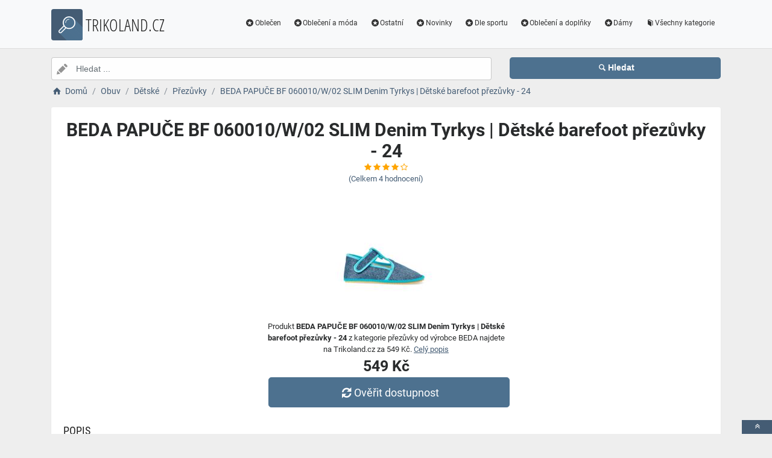

--- FILE ---
content_type: text/html; charset=utf-8
request_url: https://www.trikoland.cz/a/beda-papuce-bf-060010-w-02-slim-denim-tyrkys-detske-barefoot-prezuvky-24/8126232
body_size: 5833
content:
<!DOCTYPE html><html lang=cs><head><script type=text/plain data-cookiecategory=analytics defer>
                (
                    function (w, d, s, l, i) {
                        w[l] = w[l] || [];
                        w[l].push({
                            'gtm.start': new Date().getTime(), event: 'gtm.js'
                        });
                        var f = d.getElementsByTagName(s)[0],
                            j = d.createElement(s),
                            dl = l != 'dataLayer' ? '&l=' + l : '';
                        j.async = true; j.src = 'https://www.googletagmanager.com/gtm.js?id=' + i + dl; f.parentNode.insertBefore(j, f);
                    })(window, document, 'script', 'dataLayer', 'GTM-TV2F6CS');
            </script><meta charset=utf-8><meta name=viewport content="width=device-width, initial-scale=1"><meta name=description content="Produkt BEDA PAPUČE BF 060010/W/02 SLIM Denim Tyrkys | Dětské barefoot přezůvky - 24"><meta name=title content="BEDA PAPUČE BF 060010/W/02 SLIM Denim Tyrkys | Dětské barefoot přezůvky - 24"><meta name=robots content="index, follow"><title>BEDA PAPUČE BF 060010/W/02 SLIM Denim Tyrkys | Dětské barefoot přezůvky - 24 | Originální trička s potiskem, dárková trička, párová trička</title><link rel=icon type=image/x-icon href=/logo/logo.png><link rel=apple-touch-icon href=/logo/logo.png><link rel=stylesheet href=/Styles/css/pace_flash.min.css><link rel=stylesheet href=/Styles/css/bootstrap.min.css><link rel=stylesheet href=/Styles/css/style.min.css><body><noscript><iframe src="//www.googletagmanager.com/ns.html?id=GTM-TV2F6CS" height=0 width=0 style=display:none;visibility:hidden></iframe></noscript><div id=wrapper><div id=navbar class=header><nav class="navbar fixed-top navbar-site navbar-light bg-light navbar-expand-md" role=navigation><div class=container><div class=navbar-identity><a href="//www.Trikoland.cz/" class="navbar-brand logo logo-title"> <span> <i class="icon-search-2 ln-shadow-logo"></i> </span><span>TRIKOLAND.CZ</span> </a> <button aria-label=navbarCollapse data-target=.navbar-collapse data-toggle=collapse class="navbar-toggler pull-right" type=button> <svg width=30 height=30 focusable=false><path stroke=currentColor stroke-width=2 stroke-linecap=round stroke-miterlimit=10 d="M4 7h22M4 15h22M4 23h22" /></svg> </button></div><div class="navbar-collapse collapse"><ul class="nav navbar-nav ml-auto navbar-right"><li class=nav-item><a href=//www.Trikoland.cz/c/oblecen/294 class=nav-link><i class=icon-star-circled></i>Oblečen</a><li class=nav-item><a href=//www.Trikoland.cz/c/obleceni-a-moda/3 class=nav-link><i class=icon-star-circled></i>Oblečení a móda</a><li class=nav-item><a href=//www.Trikoland.cz/c/ostatni/169 class=nav-link><i class=icon-star-circled></i>Ostatní</a><li class=nav-item><a href=//www.Trikoland.cz/c/novinky/125 class=nav-link><i class=icon-star-circled></i>Novinky</a><li class=nav-item><a href=//www.Trikoland.cz/c/dle-sportu/128 class=nav-link><i class=icon-star-circled></i>Dle sportu</a><li class=nav-item><a href=//www.Trikoland.cz/c/obleceni-a-doplnky/157 class=nav-link><i class=icon-star-circled></i>Oblečení a doplňky</a><li class=nav-item><a href=//www.Trikoland.cz/c/damy/93 class=nav-link><i class=icon-star-circled></i>Dámy</a><li class=nav-item><a href=//www.Trikoland.cz/c class=nav-link><i class=icon-book></i>Všechny kategorie</a></ul></div></div></nav></div><div class=main-container><div class="container intro2"><div class="row search-row2 animated fadeInUp searchIntro2"><div class="col-xl-8 col-sm-8 search-col relative"><i class="icon-pencil-2 icon-append2"></i> <input name=searched id=searched class="form-control has-icon" placeholder="Hledat ..."></div><div class="col-xl-4 col-sm-4 search-col"><button onclick="window.location.href='/s/'+encodeURI(document.getElementById('searched').value)" class="btn btn-primary btn-search btn-block" style=margin-left:0.1px> <i class=icon-search></i><strong>Hledat</strong> </button></div></div></div><input type=hidden id=hfSearched name=hfSearched><div class=container><nav aria-label=breadcrumb role=navigation><ol itemscope itemtype=http://schema.org/BreadcrumbList class=breadcrumb><li itemprop=itemListElement itemscope itemtype=http://schema.org/ListItem class=breadcrumb-item><a itemprop=item href="//www.Trikoland.cz/"> <i class=icon-home></i> <span itemprop=name>Domů</span> </a><meta itemprop=position content=1><li itemprop=itemListElement itemscope itemtype=http://schema.org/ListItem class=breadcrumb-item><a itemprop=item href=//www.Trikoland.cz/c/obuv/174> <span itemprop=name>Obuv</span> </a><meta itemprop=position content=2><li itemprop=itemListElement itemscope itemtype=http://schema.org/ListItem class=breadcrumb-item><a itemprop=item href=//www.Trikoland.cz/c/detske/183> <span itemprop=name>Dětské</span> </a><meta itemprop=position content=3><li itemprop=itemListElement itemscope itemtype=http://schema.org/ListItem class=breadcrumb-item><a itemprop=item href=//www.Trikoland.cz/c/prezuvky/200> <span itemprop=name>Přezůvky</span> </a><meta itemprop=position content=4><li itemprop=itemListElement itemscope itemtype=http://schema.org/ListItem class=breadcrumb-item><a itemprop=item href=//www.Trikoland.cz/a/beda-papuce-bf-060010-w-02-slim-denim-tyrkys-detske-barefoot-prezuvky-24/8126232> <span itemprop=name>BEDA PAPUČE BF 060010/W/02 SLIM Denim Tyrkys | Dětské barefoot přezůvky - 24</span> </a><meta itemprop=position content=5></ol></nav></div><div class=container><div class=row><div class="col-md-12 page-content col-thin-right"><div class="inner inner-box ads-details-wrapper"><div class=detail-header><h1 class=auto-heading>BEDA PAPUČE BF 060010/W/02 SLIM Denim Tyrkys | Dětské barefoot přezůvky - 24</h1><div class="HodnoceniSlevaNovinkaDetail row"><div class=col-md-12><span class="fa fa-star checked"></span> <span class="fa fa-star checked"></span> <span class="fa fa-star checked"></span> <span class="fa fa-star checked"></span> <span class="fa fa-star-o checked"></span></div><div class=col-md-12><a rel=nofollow href="//www.Trikoland.cz/exit/a/8126232?g=1">(Celkem<span> 4 </span> hodnocení)</a></div><div class=col-md-12></div></div></div><div class=row><div class="col-md-12 imgDetailDiv"><a rel=nofollow href="//www.Trikoland.cz/exit/a/8126232?g=2"> <img class=myImg src=/myimages/beda-papuce-bf-060010-w-02-slim-denim-tyrkys-detske-barefoot-prezuvky-24P95806P95806.png onerror="this.src='/images/imgnotfound.jpg'" alt="BEDA PAPUČE BF 060010/W/02 SLIM Denim Tyrkys | Dětské barefoot přezůvky - 24"> </a></div><div class=myDetail-descr><span> Produkt <b>BEDA PAPUČE BF 060010/W/02 SLIM Denim Tyrkys | Dětské barefoot přezůvky - 24</b> z kategorie přezůvky od výrobce BEDA najdete na Trikoland.cz za 549 Kč. <a class=decor-underline rel=nofollow href="//www.Trikoland.cz/exit/a/8126232?g=4">Celý popis</a> </span> <span class=priceDetail> 549 Kč </span> <a class="btn btn-success btn-lg btnBig" rel=nofollow href="//www.Trikoland.cz/exit/a/8126232?g=3"> <i class=icon-arrows-cw></i> Ověřit dostupnost </a></div></div><div class=Ads-Details><h2 class=list-title>Popis</h2><div class=row><div class="ads-details-info-description col-md-12 break-word">Nový model od české značky Beda. Inovovaný střih, který se krásně přizpůsobí v kotníku. Perfektní tvar špičky a jemný protiskluzový vzorek dělá z těchto bačkůrek ideální obuv pro vaše dítě. Jsou měkké, pohodlné, všemi směry flexibilní. Zapínají se na suchý zip, tudíž se snadno obouvají a dotahují přímo na nožku dítěte. Bavlněné plátno zajistí, že se nožička nepotí. Jsou vhodné na doma, do školky, školy, dětských center. domácí dětské přezůvky ručně vyrobeno v ČR roční období: jaro, léto, podzim, zima …<h3 class=list-title>Vlastnosti produktu</h3><table><tbody><tr><td>Velikost:<td>24<tr><td>Vnitřní délka - pouze dětské:<td>154<tr><td>Vnitřní šířka - pouze dětské:<td>60<tr><td>Velikost:<td>24<tr><td>Vyjímatelná stélka:<td>ano<tr><td>Pohlaví:<td>Dětské, Holčičí, Klučičí<tr><td>Vlastnosti:<td>Ručně vyrobené, Vyrobeno v ČR<tr><td>Užití:<td>Na doma<tr><td>Barva:<td>Tyrkysová<tr><td>Kategorie:<td>Přezůvky<tr><td>Podrážka (mm):<td>3<tr><td>Kotník:<td>Úzký, Střední<tr><td>Materiál:<td>Textil<tr><td>Výška boty:<td>Nízké<tr><td>Nárt:<td>Střední<tr><td>Zapínání:<td>Suchý zip<tr><td>Flexibilita:<td>flexibilní<tr><td>Distribuce:<td>CZ</table></div></div><div class=myGrid><strong>Ean: <strong class=detail-info-end>8596562036882</strong></strong> <strong> Značka: <span> <a class=detail-info-end href=//www.Trikoland.cz/b/beda/111> BEDA </a> </span> </strong> <strong> Prodejce: <span> <a class=detail-info-end href=//www.Trikoland.cz/k/naboso/4> NaBoso </a> </span> </strong></div></div><div class="content-footer text-center"><a class="btn btn-block btn-lg" rel=nofollow href="//www.Trikoland.cz/exit/a/8126232?g=7"> <i class=icon-search-1></i> Zjistit více informací od prodejce <img class=sameProductShop src=/eshopsImages/naboso.png alt=NaBoso> </a></div></div></div></div><div class="col-xl-12 content-box"><div class="row row-featured row-featured-category"><div class="col-xl-12 box-title"><div class=inner><h2>Varianty produktu BEDA PAPUČE BF 060010/W/02 SLIM Denim Tyrkys | Dětské barefoot přezůvky - 24</h2></div></div><div class="col-xl-12 content-box"><div class="row row-featured row-featured-category"><div class="col-md-4 col-6 f-article"><div class="inner innerArticle"><span> <span class="slevanovinka novinka"> Novinka</span> <span class="slevanovinka sleva">Sleva</span> </span> <a aria-label=beda-papuce-bf-060010-w-02-slim-denim-tyrkys-detske-barefoot-prezuvky-26-rating class=a-rating rel=nofollow href="//www.Trikoland.cz/exit/a/14813572?g=1"> <span class="fa fa-star checked"></span> <span class="fa fa-star checked"></span> <span class="fa fa-star checked"></span> <span class="fa fa-star checked"></span> <span class="fa fa-star-o checked"></span> </a> <a aria-label=beda-papuce-bf-060010-w-02-slim-denim-tyrkys-detske-barefoot-prezuvky-26-img rel=nofollow href="//www.Trikoland.cz/exit/a/14813572?g=2"> <span class=imgBox> <img loading=lazy class="pictureboxy img-responsive lazy" src=/myimages/beda-papuce-bf-060010-w-02-slim-denim-tyrkys-detske-barefoot-prezuvky-26P95808P95808.png onerror="this.src='/images/imgnotfound.jpg'" alt="BEDA PAPUČE BF 060010/W/02 SLIM Denim Tyrkys Dětské barefoot přezůvky - 26"> </span> </a> <a aria-label=beda-papuce-bf-060010-w-02-slim-denim-tyrkys-detske-barefoot-prezuvky-26-name class=articleName href=//www.Trikoland.cz/a/beda-papuce-bf-060010-w-02-slim-denim-tyrkys-detske-barefoot-prezuvky-26/14813572> BEDA PAPUČE BF 060010/W/02 SLIM Denim Tyrkys Dětské barefoot přezůvky - 26 </a> <span class=item-price><span class=item-price-discount>549 K&#x10D;</span> 439 K&#x10D;</span></div></div><div class="col-md-4 col-6 f-article"><div class="inner innerArticle"><span> <span class="slevanovinka novinka"> Novinka</span> <span class="slevanovinka sleva">Sleva</span> </span> <a aria-label=beda-papuce-bf-060010-w-02-slim-denim-tyrkys-detske-barefoot-prezuvky-32-rating class=a-rating rel=nofollow href="//www.Trikoland.cz/exit/a/14813578?g=1"> <span class="fa fa-star checked"></span> <span class="fa fa-star checked"></span> <span class="fa fa-star checked"></span> <span class="fa fa-star checked"></span> <span class="fa fa-star-half-full checked"></span> </a> <a aria-label=beda-papuce-bf-060010-w-02-slim-denim-tyrkys-detske-barefoot-prezuvky-32-img rel=nofollow href="//www.Trikoland.cz/exit/a/14813578?g=2"> <span class=imgBox> <img loading=lazy class="pictureboxy img-responsive lazy" src=/myimages/beda-papuce-bf-060010-w-02-slim-denim-tyrkys-detske-barefoot-prezuvky-32P101983P101983.png onerror="this.src='/images/imgnotfound.jpg'" alt="BEDA PAPUČE BF 060010/W/02 SLIM Denim Tyrkys Dětské barefoot přezůvky - 32"> </span> </a> <a aria-label=beda-papuce-bf-060010-w-02-slim-denim-tyrkys-detske-barefoot-prezuvky-32-name class=articleName href=//www.Trikoland.cz/a/beda-papuce-bf-060010-w-02-slim-denim-tyrkys-detske-barefoot-prezuvky-32/14813578> BEDA PAPUČE BF 060010/W/02 SLIM Denim Tyrkys Dětské barefoot přezůvky - 32 </a> <span class=item-price><span class=item-price-discount>599 K&#x10D;</span> 479 K&#x10D;</span></div></div><div class="col-md-4 col-6 f-article"><div class="inner innerArticle"><span> <span class="slevanovinka novinka"> Novinka</span> <span class="slevanovinka sleva">Sleva</span> </span> <a aria-label=beda-papuce-bf-060010-w-02-slim-denim-tyrkys-detske-barefoot-prezuvky-25-rating class=a-rating rel=nofollow href="//www.Trikoland.cz/exit/a/14813571?g=1"> <span class="fa fa-star checked"></span> <span class="fa fa-star checked"></span> <span class="fa fa-star checked"></span> <span class="fa fa-star checked"></span> <span class="fa fa-star-half-full checked"></span> </a> <a aria-label=beda-papuce-bf-060010-w-02-slim-denim-tyrkys-detske-barefoot-prezuvky-25-img rel=nofollow href="//www.Trikoland.cz/exit/a/14813571?g=2"> <span class=imgBox> <img loading=lazy class="pictureboxy img-responsive lazy" src=/myimages/beda-papuce-bf-060010-w-02-slim-denim-tyrkys-detske-barefoot-prezuvky-25P95807P95807.png onerror="this.src='/images/imgnotfound.jpg'" alt="BEDA PAPUČE BF 060010/W/02 SLIM Denim Tyrkys Dětské barefoot přezůvky - 25"> </span> </a> <a aria-label=beda-papuce-bf-060010-w-02-slim-denim-tyrkys-detske-barefoot-prezuvky-25-name class=articleName href=//www.Trikoland.cz/a/beda-papuce-bf-060010-w-02-slim-denim-tyrkys-detske-barefoot-prezuvky-25/14813571> BEDA PAPUČE BF 060010/W/02 SLIM Denim Tyrkys Dětské barefoot přezůvky - 25 </a> <span class=item-price><span class=item-price-discount>549 K&#x10D;</span> 439 K&#x10D;</span></div></div><div class="col-md-4 col-6 f-article"><div class="inner innerArticle"><span> <span class="slevanovinka novinka"> Novinka</span> <span class="slevanovinka sleva">Sleva</span> </span> <a aria-label=beda-papuce-bf-060010-w-02-slim-denim-tyrkys-detske-barefoot-prezuvky-23-rating class=a-rating rel=nofollow href="//www.Trikoland.cz/exit/a/14813569?g=1"> <span class="fa fa-star checked"></span> <span class="fa fa-star checked"></span> <span class="fa fa-star checked"></span> <span class="fa fa-star checked"></span> <span class="fa fa-star-o checked"></span> </a> <a aria-label=beda-papuce-bf-060010-w-02-slim-denim-tyrkys-detske-barefoot-prezuvky-23-img rel=nofollow href="//www.Trikoland.cz/exit/a/14813569?g=2"> <span class=imgBox> <img loading=lazy class="pictureboxy img-responsive lazy" src=/myimages/beda-papuce-bf-060010-w-02-slim-denim-tyrkys-detske-barefoot-prezuvky-23P95805P95805.png onerror="this.src='/images/imgnotfound.jpg'" alt="BEDA PAPUČE BF 060010/W/02 SLIM Denim Tyrkys Dětské barefoot přezůvky - 23"> </span> </a> <a aria-label=beda-papuce-bf-060010-w-02-slim-denim-tyrkys-detske-barefoot-prezuvky-23-name class=articleName href=//www.Trikoland.cz/a/beda-papuce-bf-060010-w-02-slim-denim-tyrkys-detske-barefoot-prezuvky-23/14813569> BEDA PAPUČE BF 060010/W/02 SLIM Denim Tyrkys Dětské barefoot přezůvky - 23 </a> <span class=item-price><span class=item-price-discount>549 K&#x10D;</span> 439 K&#x10D;</span></div></div><div class="col-md-4 col-6 f-article"><div class="inner innerArticle"><span> <span class="slevanovinka novinka"> Novinka</span> <span class="slevanovinka sleva">Sleva</span> </span> <a aria-label=beda-papuce-bf-060010-w-02-slim-denim-tyrkys-detske-barefoot-prezuvky-29-rating class=a-rating rel=nofollow href="//www.Trikoland.cz/exit/a/14813575?g=1"> <span class="fa fa-star checked"></span> <span class="fa fa-star checked"></span> <span class="fa fa-star checked"></span> <span class="fa fa-star checked"></span> <span class="fa fa-star-half-full checked"></span> </a> <a aria-label=beda-papuce-bf-060010-w-02-slim-denim-tyrkys-detske-barefoot-prezuvky-29-img rel=nofollow href="//www.Trikoland.cz/exit/a/14813575?g=2"> <span class=imgBox> <img loading=lazy class="pictureboxy img-responsive lazy" src=/myimages/beda-papuce-bf-060010-w-02-slim-denim-tyrkys-detske-barefoot-prezuvky-29P95811P95811.png onerror="this.src='/images/imgnotfound.jpg'" alt="BEDA PAPUČE BF 060010/W/02 SLIM Denim Tyrkys Dětské barefoot přezůvky - 29"> </span> </a> <a aria-label=beda-papuce-bf-060010-w-02-slim-denim-tyrkys-detske-barefoot-prezuvky-29-name class=articleName href=//www.Trikoland.cz/a/beda-papuce-bf-060010-w-02-slim-denim-tyrkys-detske-barefoot-prezuvky-29/14813575> BEDA PAPUČE BF 060010/W/02 SLIM Denim Tyrkys Dětské barefoot přezůvky - 29 </a> <span class=item-price><span class=item-price-discount>549 K&#x10D;</span> 439 K&#x10D;</span></div></div><div class="col-md-4 col-6 f-article"><div class="inner innerArticle"><span> <span class="slevanovinka novinka"> Novinka</span> <span class="slevanovinka sleva">Sleva</span> </span> <a aria-label=beda-papuce-bf-060010-w-02-slim-denim-tyrkys-detske-barefoot-prezuvky-24-rating class=a-rating rel=nofollow href="//www.Trikoland.cz/exit/a/14813570?g=1"> <span class="fa fa-star checked"></span> <span class="fa fa-star checked"></span> <span class="fa fa-star checked"></span> <span class="fa fa-star checked"></span> <span class="fa fa-star checked"></span> </a> <a aria-label=beda-papuce-bf-060010-w-02-slim-denim-tyrkys-detske-barefoot-prezuvky-24-img rel=nofollow href="//www.Trikoland.cz/exit/a/14813570?g=2"> <span class=imgBox> <img loading=lazy class="pictureboxy img-responsive lazy" src=/myimages/beda-papuce-bf-060010-w-02-slim-denim-tyrkys-detske-barefoot-prezuvky-24P95806P95806.png onerror="this.src='/images/imgnotfound.jpg'" alt="BEDA PAPUČE BF 060010/W/02 SLIM Denim Tyrkys Dětské barefoot přezůvky - 24"> </span> </a> <a aria-label=beda-papuce-bf-060010-w-02-slim-denim-tyrkys-detske-barefoot-prezuvky-24-name class=articleName href=//www.Trikoland.cz/a/beda-papuce-bf-060010-w-02-slim-denim-tyrkys-detske-barefoot-prezuvky-24/14813570> BEDA PAPUČE BF 060010/W/02 SLIM Denim Tyrkys Dětské barefoot přezůvky - 24 </a> <span class=item-price><span class=item-price-discount>549 K&#x10D;</span> 439 K&#x10D;</span></div></div></div></div></div></div><div class="col-xl-12 content-box"><div class="row row-featured row-featured-category"><div class="col-xl-12 box-title"><div class=inner><h2><a href=//www.Trikoland.cz/b/beda/111>Další produkty od výrobce BEDA</a></h2></div></div><div class="col-xl-12 content-box"><div class="row row-featured row-featured-category"><div class="col-md-4 col-6 f-article"><div class="inner innerArticle"><span> <span class="slevanovinka novinka"> Novinka</span> <span class="slevanovinka sleva">Sleva</span> </span> <a aria-label=beda-celorocni-velur-bf0001-w-m-ts-parrot-detske-celorocni-barefoot-boty-36-rating class=a-rating rel=nofollow href="//www.Trikoland.cz/exit/a/21577984?g=1"> <span class="fa fa-star checked"></span> <span class="fa fa-star checked"></span> <span class="fa fa-star checked"></span> <span class="fa fa-star checked"></span> <span class="fa fa-star-half-full checked"></span> </a> <a aria-label=beda-celorocni-velur-bf0001-w-m-ts-parrot-detske-celorocni-barefoot-boty-36-img rel=nofollow href="//www.Trikoland.cz/exit/a/21577984?g=2"> <span class=imgBox> <img loading=lazy class="pictureboxy img-responsive lazy" src=/myimages/beda-celorocni-velur-bf0001-w-m-ts-parrot-detske-celorocni-barefoot-boty-36P115754P115754.png onerror="this.src='/images/imgnotfound.jpg'" alt="BEDA CELOROČNÍ VELUR BF0001/W/M/TS PARROT Dětské celoroční barefoot boty - 36"> </span> </a> <a aria-label=beda-celorocni-velur-bf0001-w-m-ts-parrot-detske-celorocni-barefoot-boty-36-name class=articleName href=//www.Trikoland.cz/a/beda-celorocni-velur-bf0001-w-m-ts-parrot-detske-celorocni-barefoot-boty-36/21577984> BEDA CELOROČNÍ VELUR BF0001/W/M/TS PARROT Dětské celoroční barefoot boty - 36 </a> <span class=item-price><span class=item-price-discount>1899 K&#x10D;</span> 1614 K&#x10D;</span></div></div><div class="col-md-4 col-6 f-article"><div class="inner innerArticle"><span> <span class="slevanovinka novinka"> Novinka</span> <span class="slevanovinka sleva">Sleva</span> </span> <a aria-label=beda-celorocni-velur-bf-0001-w-m-2-mauro-yellow-uzsi-kotnik-detske-barefoot-tenisky-36-rating class=a-rating rel=nofollow href="//www.Trikoland.cz/exit/a/21577939?g=1"> <span class="fa fa-star checked"></span> <span class="fa fa-star checked"></span> <span class="fa fa-star checked"></span> <span class="fa fa-star checked"></span> <span class="fa fa-star-o checked"></span> </a> <a aria-label=beda-celorocni-velur-bf-0001-w-m-2-mauro-yellow-uzsi-kotnik-detske-barefoot-tenisky-36-img rel=nofollow href="//www.Trikoland.cz/exit/a/21577939?g=2"> <span class=imgBox> <img loading=lazy class="pictureboxy img-responsive lazy" src=/myimages/beda-celorocni-velur-bf-0001-w-m-2-mauro-yellow-uzsi-kotnik-detske-barefoot-tenisky-36P115755P115755.png onerror="this.src='/images/imgnotfound.jpg'" alt="BEDA CELOROČNÍ VELUR BF 0001/W/M/2 MAURO Yellow - užší kotník Dětské barefoot tenisky - 36"> </span> </a> <a aria-label=beda-celorocni-velur-bf-0001-w-m-2-mauro-yellow-uzsi-kotnik-detske-barefoot-tenisky-36-name class=articleName href=//www.Trikoland.cz/a/beda-celorocni-velur-bf-0001-w-m-2-mauro-yellow-uzsi-kotnik-detske-barefoot-tenisky-36/21577939> BEDA CELOROČNÍ VELUR BF 0001/W/M/2 MAURO Yellow - užší kotník Dětské barefoot tenisky - 36 </a> <span class=item-price><span class=item-price-discount>1799 K&#x10D;</span> 1529 K&#x10D;</span></div></div><div class="col-md-4 col-6 f-article"><div class="inner innerArticle"><span> <span class="slevanovinka novinka"> Novinka</span> <span class="slevanovinka sleva">Sleva</span> </span> <a aria-label=beda-celorocni-velur-bf-0001-w-m-robin-grey-detske-celorocni-barefoot-boty-35-rating class=a-rating rel=nofollow href="//www.Trikoland.cz/exit/a/21577968?g=1"> <span class="fa fa-star checked"></span> <span class="fa fa-star checked"></span> <span class="fa fa-star checked"></span> <span class="fa fa-star-o checked"></span> <span class="fa fa-star-o checked"></span> </a> <a aria-label=beda-celorocni-velur-bf-0001-w-m-robin-grey-detske-celorocni-barefoot-boty-35-img rel=nofollow href="//www.Trikoland.cz/exit/a/21577968?g=2"> <span class=imgBox> <img loading=lazy class="pictureboxy img-responsive lazy" src=/myimages/beda-celorocni-velur-bf-0001-w-m-robin-grey-detske-celorocni-barefoot-boty-35P106509P106509.png onerror="this.src='/images/imgnotfound.jpg'" alt="BEDA CELOROČNÍ VELUR BF 0001/W/M ROBIN Grey Dětské celoroční barefoot boty - 35"> </span> </a> <a aria-label=beda-celorocni-velur-bf-0001-w-m-robin-grey-detske-celorocni-barefoot-boty-35-name class=articleName href=//www.Trikoland.cz/a/beda-celorocni-velur-bf-0001-w-m-robin-grey-detske-celorocni-barefoot-boty-35/21577968> BEDA CELOROČNÍ VELUR BF 0001/W/M ROBIN Grey Dětské celoroční barefoot boty - 35 </a> <span class=item-price><span class=item-price-discount>1699 K&#x10D;</span> 1444 K&#x10D;</span></div></div><div class="col-md-4 col-6 f-article"><div class="inner innerArticle"><span> <span class="slevanovinka novinka"> Novinka</span> <span class="slevanovinka sleva">Sleva</span> </span> <a aria-label=beda-celorocni-luc-bf-0001-w-m-so-2-uzsi-pata-detske-celorocni-barefoot-boty-24-rating class=a-rating rel=nofollow href="//www.Trikoland.cz/exit/a/21577987?g=1"> <span class="fa fa-star checked"></span> <span class="fa fa-star checked"></span> <span class="fa fa-star checked"></span> <span class="fa fa-star checked"></span> <span class="fa fa-star-o checked"></span> </a> <a aria-label=beda-celorocni-luc-bf-0001-w-m-so-2-uzsi-pata-detske-celorocni-barefoot-boty-24-img rel=nofollow href="//www.Trikoland.cz/exit/a/21577987?g=2"> <span class=imgBox> <img loading=lazy class="pictureboxy img-responsive lazy" src=/myimages/beda-celorocni-luc-bf-0001-w-m-so-2-uzsi-pata-detske-celorocni-barefoot-boty-24P115760P115760.png onerror="this.src='/images/imgnotfound.jpg'" alt="BEDA CELOROČNÍ LUC BF 0001/W/M/SO/2 - užší pata Dětské celoroční barefoot boty - 24"> </span> </a> <a aria-label=beda-celorocni-luc-bf-0001-w-m-so-2-uzsi-pata-detske-celorocni-barefoot-boty-24-name class=articleName href=//www.Trikoland.cz/a/beda-celorocni-luc-bf-0001-w-m-so-2-uzsi-pata-detske-celorocni-barefoot-boty-24/21577987> BEDA CELOROČNÍ LUC BF 0001/W/M/SO/2 - užší pata Dětské celoroční barefoot boty - 24 </a> <span class=item-price><span class=item-price-discount>1699 K&#x10D;</span> 1444 K&#x10D;</span></div></div><div class="col-md-4 col-6 f-article"><div class="inner innerArticle"><span> <span class="slevanovinka novinka"> Novinka</span> <span class="slevanovinka sleva">Sleva</span> </span> <a aria-label=beda-papuce-bf-060010-w-violet-flower-siroke-detske-barefoot-prezuvky-30-rating class=a-rating rel=nofollow href="//www.Trikoland.cz/exit/a/19888548?g=1"> <span class="fa fa-star checked"></span> <span class="fa fa-star checked"></span> <span class="fa fa-star checked"></span> <span class="fa fa-star checked"></span> <span class="fa fa-star-o checked"></span> </a> <a aria-label=beda-papuce-bf-060010-w-violet-flower-siroke-detske-barefoot-prezuvky-30-img rel=nofollow href="//www.Trikoland.cz/exit/a/19888548?g=2"> <span class=imgBox> <img loading=lazy class="pictureboxy img-responsive lazy" src=/myimages/beda-papuce-bf-060010-w-violet-flower-siroke-detske-barefoot-prezuvky-30P115654P115654.png onerror="this.src='/images/imgnotfound.jpg'" alt="BEDA PAPUČE BF 060010/W VIOLET Flower - Široké Dětské barefoot přezůvky - 30"> </span> </a> <a aria-label=beda-papuce-bf-060010-w-violet-flower-siroke-detske-barefoot-prezuvky-30-name class=articleName href=//www.Trikoland.cz/a/beda-papuce-bf-060010-w-violet-flower-siroke-detske-barefoot-prezuvky-30/19888548> BEDA PAPUČE BF 060010/W VIOLET Flower - Široké Dětské barefoot přezůvky - 30 </a> <span class=item-price><span class=item-price-discount>549 K&#x10D;</span> 439 K&#x10D;</span></div></div><div class="col-md-4 col-6 f-article"><div class="inner innerArticle"><span> <span class="slevanovinka novinka"> Novinka</span> <span class="slevanovinka sleva">Sleva</span> </span> <a aria-label=beda-sandaly-bf-0001-sd-w-ts-parrot-detske-barefoot-sandaly-23-rating class=a-rating rel=nofollow href="//www.Trikoland.cz/exit/a/17960267?g=1"> <span class="fa fa-star checked"></span> <span class="fa fa-star checked"></span> <span class="fa fa-star checked"></span> <span class="fa fa-star checked"></span> <span class="fa fa-star-half-full checked"></span> </a> <a aria-label=beda-sandaly-bf-0001-sd-w-ts-parrot-detske-barefoot-sandaly-23-img rel=nofollow href="//www.Trikoland.cz/exit/a/17960267?g=2"> <span class=imgBox> <img loading=lazy class="pictureboxy img-responsive lazy" src=/myimages/beda-sandaly-bf-0001-sd-w-ts-parrot-detske-barefoot-sandaly-23P114815P114815.png onerror="this.src='/images/imgnotfound.jpg'" alt="BEDA SANDÁLY BF 0001/SD/W/TS PARROT  Dětské barefoot sandály - 23"> </span> </a> <a aria-label=beda-sandaly-bf-0001-sd-w-ts-parrot-detske-barefoot-sandaly-23-name class=articleName href=//www.Trikoland.cz/a/beda-sandaly-bf-0001-sd-w-ts-parrot-detske-barefoot-sandaly-23/17960267> BEDA SANDÁLY BF 0001/SD/W/TS PARROT Dětské barefoot sandály - 23 </a> <span class=item-price><span class=item-price-discount>1380 K&#x10D;</span> 1119 K&#x10D;</span></div></div></div></div></div></div><div class="col-xl-12 content-box"><div class="row row-featured row-featured-category"><div class="col-xl-12 box-title no-border"><div class=inner><h2><a href=/e>Oblíbené E-shopy </a></h2></div></div><div class="col-xl-2 col-md-3 col-sm-3 col-xs-4 f-category" style=height:193.978px><div class="inner eshopDiv"><a href=//www.Trikoland.cz/exit/e/3> <span class=imgBox> <img loading=lazy class="pictureboxy img-responsive lazy" style=max-height:400px src=/eshopsImages/bezva-triko.png onerror="this.src='/images/imgnotfound.jpg'" alt="Bezva triko"> </span> <span class=imgBoxSpan>Bezva triko</span> </a></div></div><div class="col-xl-2 col-md-3 col-sm-3 col-xs-4 f-category" style=height:193.978px><div class="inner eshopDiv"><a href=//www.Trikoland.cz/exit/e/4> <span class=imgBox> <img loading=lazy class="pictureboxy img-responsive lazy" style=max-height:400px src=/eshopsImages/naboso.png onerror="this.src='/images/imgnotfound.jpg'" alt=NaBoso> </span> <span class=imgBoxSpan>NaBoso</span> </a></div></div><div class="col-xl-2 col-md-3 col-sm-3 col-xs-4 f-category" style=height:193.978px><div class="inner eshopDiv"><a href=//www.Trikoland.cz/exit/e/1> <span class=imgBox> <img loading=lazy class="pictureboxy img-responsive lazy" style=max-height:400px src=/eshopsImages/raj-tricek.png onerror="this.src='/images/imgnotfound.jpg'" alt="Ráj triček"> </span> <span class=imgBoxSpan>R&#xE1;j tri&#x10D;ek</span> </a></div></div><div class="col-xl-2 col-md-3 col-sm-3 col-xs-4 f-category" style=height:193.978px><div class="inner eshopDiv"><a href=//www.Trikoland.cz/exit/e/2> <span class=imgBox> <img loading=lazy class="pictureboxy img-responsive lazy" style=max-height:400px src=/eshopsImages/trika.png onerror="this.src='/images/imgnotfound.jpg'" alt=Trika> </span> <span class=imgBoxSpan>Trika</span> </a></div></div></div></div></div></div><input name=Antiforgery type=hidden value=CfDJ8ODtGTZg9o9JoGXjHHwcizbSiVAcgvwNRkCv2ZRsWIJedHWHXu9g3dSEASkZgokkchU-nSpU9LUaMeVIiDQSRXfhUxN0tsgULhYcsU0NRk1WFQXKuYjs9hX1A9ioWBOpepqJEklt6qi69KX6ruUCms0><div class=page-info><div class=bg-overly><div class="container text-center section-promo"><div class=row><div class="col-sm-4 col-xs-6 col-xxs-12"><div class=iconbox-wrap><div class=iconbox><div class=iconbox-wrap-icon><i class=icon-gift></i></div><div class=iconbox-wrap-content><span class=myCount>19389</span><div class=iconbox-wrap-text>Produktů</div></div></div></div></div><div class="col-sm-4 col-xs-6 col-xxs-12"><div class=iconbox-wrap><div class=iconbox><div class=iconbox-wrap-icon><i class=icon-book></i></div><div class=iconbox-wrap-content><span class=myCount>159</span><div class=iconbox-wrap-text>Kategorií</div></div></div></div></div><div class="col-sm-4 col-xs-6 col-xxs-12"><div class=iconbox-wrap><div class=iconbox><div class=iconbox-wrap-icon><i class=icon-bandcamp></i></div><div class=iconbox-wrap-content><span class=myCount>155</span><div class=iconbox-wrap-text>Značek</div></div></div></div></div></div></div></div></div><footer class=main-footer><div class=footer-content><div class=container><div class="myFooter row"><div class="col-xl-6 col-xl-6 col-md-6 col-6"><span class=footer-title>O nás</span> <span> Oživte svůj šatník originálním a stylovým tričkem. U nás v katalogu najdete kvalitní trika pro děti, muže i ženy. Nabízíme vtipná a originální trička s potiskem, párová trička, narozeninová trička pro maminku, tatínka, bratra, sestru, kamaráda nebo pro děti od nejmenších až po dospěláky. </span></div><div class="col-xl-2 col-xl-2 col-md-2 col-6"><div class=footer-col><span class=footer-title>Informace</span><ul class="list-unstyled footer-nav"><li><a href=//www.Trikoland.cz/slevove-kupony-akce>Slevové kupóny a akce</a><li><a href=//www.Trikoland.cz/c>Všechny kategorie</a><li><a href=//www.Trikoland.cz/b>Všechny značky</a><li><a href=//www.Trikoland.cz/e>Všechny e-shopy</a><li><a href=//www.Trikoland.cz/n>Novinky</a><li><a href=//www.Trikoland.cz/d>Slevy</a></ul></div></div><div class="col-xl-2 col-xl-2 col-md-2 col-6"><div class=footer-col><span class=footer-title>Blog</span><ul class="list-unstyled footer-nav"><li><a href=//www.Trikoland.cz/blog>Náš magazín</a></ul></div></div><div class="col-xl-2 col-xl-2 col-md-2 col-6"><div class=footer-col><span class=footer-title>Stránky</span><ul class="list-unstyled footer-nav"><li><a href=//www.Trikoland.cz/o-nas>O nás</a><li><a href=//www.Trikoland.cz/cookies>Cookies</a></ul></div></div><div style=clear:both></div><div class=row style=padding-left:15px><a href=//www.Trikoland.cz/k/raj-tricek/1 class=nav-link>R&#xE1;j tri&#x10D;ek</a> <a href=//www.Trikoland.cz/k/trika/2 class=nav-link>Trika</a> <a href=//www.Trikoland.cz/k/bezva-triko/3 class=nav-link>Bezva triko</a> <a href=//www.Trikoland.cz/k/naboso/4 class=nav-link>NaBoso</a></div><div class=col-xl-12><div class="copy-info text-center">©TRIKOLAND.CZ 2026</div></div></div></div><a aria-label=toTop href=#top class="back-top text-center" onclick="$('body,html').animate({scrollTop:0},500);return false" style=display:inline> <i class="fa fa-angle-double-up"></i> </a></div></footer></div><script src=/js/jquery.min.js></script><script src=/js/popper.min.js></script><script src=/js/pace.min.js></script><script src=/js/bootstrap.min.js></script><script src=/js/vendors.min.js></script><script src=/js/script.js></script><script src=/js/jquery-ui.js></script><script src=/js/cookieconsent.js></script><script src=/js/cookieconsent-init.js></script><script src=/js/JsSearch.js></script><script type=application/ld+json>{"@context":"https://schema.org/","@type":"Product","name":"BEDA PAPUČE BF 060010/W/02 SLIM Denim Tyrkys | Dětské barefoot přezůvky - 24","gtin":"8596562036882","image":"/myimages/beda-papuce-bf-060010-w-02-slim-denim-tyrkys-detske-barefoot-prezuvky-24P95806P95806.png","description":"Nový model od české značky Beda. Inovovaný střih, který se krásně přizpůsobí v kotníku. Perfektní tvar špičky a jemný protiskluzový vzorek dělá z těchto bačkůrek ideální obuv pro vaše dítě. Jsou měkké, pohodlné, všemi směry flexibilní. Zapínají se na suchý zip, tudíž se snadno obouvají a dotahují přímo na nožku dítěte. Bavlněné plátno zajistí, že se nožička nepotí. Jsou vhodné na doma, do školky, školy, dětských center. 

domácí dětské přezůvky
ručně vyrobeno v ČR
roční období: jaro, léto, podzim, zima
…","sku":"P95806","brand":{"@type":"Brand","name":"BEDA"},"aggregateRating":{"@type":"AggregateRating","ratingValue":"4.3","ratingCount":"3","bestRating":"5","worstRating":"1"},"offers":{"@type":"Offer","url":"www.trikoland.cz/a/beda-papuce-bf-060010-w-02-slim-denim-tyrkys-detske-barefoot-prezuvky-24/8126232","priceCurrency":"CZK","price":"549","itemCondition":"http://schema.org/NewCondition","availability":"https://schema.org/InStock"}}</script>